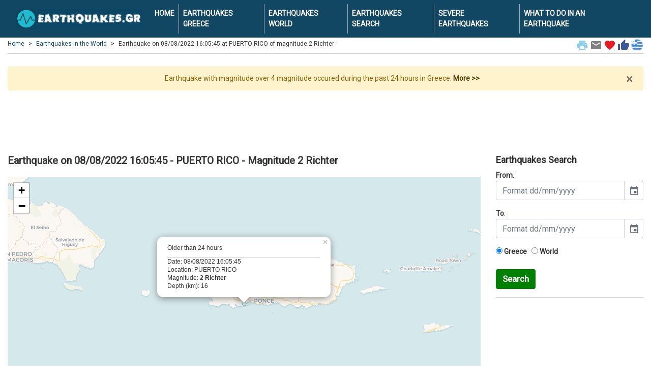

--- FILE ---
content_type: text/html; charset=UTF-8
request_url: https://www.earthquakes.gr/loc_eq/seismos_map.asp?ID=946702&lang=en
body_size: 8056
content:



<!DOCTYPE html>
<html lang="el">
<head>
<!-- Google Tag Manager -->
<script>(function(w,d,s,l,i){w[l]=w[l]||[];w[l].push({'gtm.start':
new Date().getTime(),event:'gtm.js'});var f=d.getElementsByTagName(s)[0],
j=d.createElement(s),dl=l!='dataLayer'?'&l='+l:'';j.async=true;j.src=
'https://www.googletagmanager.com/gtm.js?id='+i+dl;f.parentNode.insertBefore(j,f);
})(window,document,'script','dataLayer','GTM-WRDBFM');</script>
<!-- End Google Tag Manager -->
	<title>Earthquake 08/08/2022 16:05:45 - PUERTO RICO - magnitude 2 Richter | earthquakes.gr</title>
	<meta charset="utf-8">
	<meta name="viewport" content="width=device-width, initial-scale=1">
	<meta name="description" content="Live earthquake of magnitude 2 of the Richter scale occured on 08/08/2022 16:05:45 at PUERTO RICO with depth 16 kilometers." />	<meta name="keywords" content="seismoi, seismos, seismic, activity, 2, PUERTO RICO, richter, live, webcam, images, earthquakes, earthquakes.gr" />	<meta name="google-site-verification" content="X4IqxPimH8Xv0CMre3LocO-s1-lL7KX9vruVrR_nH5I" />

	<link rel="preconnect" href="https://fonts.gstatic.com/">
	<link rel='preload' as='style' href='https://fonts.googleapis.com/css?family=Roboto'>
	<link rel="stylesheet" href="https://fonts.googleapis.com/css?family=Roboto">
	<link rel='preload' as='style' href='https://fonts.googleapis.com/icon?family=Material+Icons'>
	<link rel="stylesheet" href="https://fonts.googleapis.com/icon?family=Material+Icons">
	
	<link rel="stylesheet" href="https://cdn.jsdelivr.net/npm/bootstrap@4.6.2/dist/css/bootstrap.min.css" integrity="sha384-xOolHFLEh07PJGoPkLv1IbcEPTNtaed2xpHsD9ESMhqIYd0nLMwNLD69Npy4HI+N" crossorigin="anonymous">
	<script src="https://cdn.jsdelivr.net/npm/jquery@3.5.1/dist/jquery.slim.min.js" integrity="sha384-DfXdz2htPH0lsSSs5nCTpuj/zy4C+OGpamoFVy38MVBnE+IbbVYUew+OrCXaRkfj" crossorigin="anonymous"></script>
	
	<link rel="alternate" href="https://www.earthquakes.gr/loc_eq/seismos_map.asp?ID=946702" hreflang="el" />
		<link rel="alternate" href="https://www.earthquakes.gr/loc_eq/seismos_map.asp?ID=946702&lang=en" hreflang="en" />
		<link rel="alternate" href="https://www.earthquakes.gr/loc_eq/seismos_map.asp?ID=946702" hreflang="x-default" />

		<link rel="canonical" href="https://www.earthquakes.gr/loc_eq/seismos_map.asp?ID=946702&lang=en">
	
  <link rel="shortcut icon" href="https://www.earthquakes.gr/favicon.ico" type="image/x-icon" />
  <link rel="apple-touch-icon" sizes="180x180" href="https://www.earthquakes.gr/apple-touch-icon.png">
  <link rel="icon" type="image/png" sizes="32x32" href="https://www.earthquakes.gr/favicon-32x32.png">
  <link rel="icon" type="image/png" sizes="16x16" href="https://www.earthquakes.gr/favicon-16x16.png">

  <style>
	body {
		font-family: 'Roboto';
		background-color: #ffffff;
		color: #333333;
		font-size:14px;
	}
	
	hr {
		border-top: 1px solid #cccccc;
		margin-bottom:0px;
	}
	
	.hr-list {
		border-top: 0px solid #cccccc;
		margin:0px;
		padding:0px;
	}
	
	h1 {
		font-weight:bold;
		font-size: 20px;
		padding:10px 0px 10px 0px;
		margin:0;
	}
	
	h2 {
		font-weight:bold;
		font-size: 18px;
		padding:10px 0px 10px 0px;
		margin:0;
	}
	
	h3 {
		font-weight:bold;
		font-size: 17px;
		padding:10px 0px 10px 0px;
		margin:0;
	}
	
	.curshand {cursor: pointer;}
	
	.table {
		font-size:15px;
	}
	
	a {
	  color: #1cbdce;
	  text-decoration: none;
	}

	a:hover {
	  color: #124764;
	  text-decoration: none;
	}
	  
	img {
  		max-width: 100%;
  		height: auto;
	}
	
	.row-alert {
		padding:0;
		padding-top:5px;
	}

	.alert {
		margin-bottom:0px;
	}
	
	.sharingmenu {
		color:#333333;
	}
	
	.socialnetworks {
		clear:both;
		width:100%;
		height:22px;
		padding-bottom:30px;
		text-align:center;
	}

	.socialnetworks .fblike {
		width:128px;
		height:20px;
		display:inline;
		margin-right:10px;
	}
	
	.camonline {
		color:#00ff00;
		font-weight:bold;
	}

	.camoffline {
		color:#ff0000;
		font-weight:bold;
	}
	  
	.camlive {
		color:#ffa500;
		font-weight:bold;
	}
	
	.camexternal {
		color:#800080;
		font-weight:bold;
	}
	
	.popup {
		width: 300px;
	}
	
	.popup21 {
		width: 150px;
		float:left;
		font-size:11px;
	}
	
	.popup22 {
		margin-left:10px;
		padding-left:10px;
		border-left: 1px solid #cccccc; 
		width: 110px;
		float:right;
		font-size:10px;
	}
	
	#search {
		min-height:300px;
		text-align: left;
		margin-top:70px;
		margin-bottom:70px;
	}
	
	.modal {
		margin-top:80px;
	}
	
	.btn-submit {
		background-color: green;
		font-weight:bold;
		color:#fff;
		font-size:17px;
	}
	
	a.btn.btn-primary {
	  font-size:11px;
	  color: #ffffff;
	  text-decoration: none;
	}
	
	ul.breadcrumb {
	  padding: 0px;
	  margin-bottom:5px;
	  margin-top:17px;
	  list-style: none;
	  background-color: #ffffff;
	  color: #333333;
	}

	ul.breadcrumb li {
	  display: inline;
	  font-size: 12px;
	}

	ul.breadcrumb li+li:before {
	  padding: 8px;
	  content: ">";
	}
	
	.breadcrumb a {
	  color: #124764;
	  text-decoration: none;
	}

	.breadcrumb a:hover {
	  color: #aaaaaa;
	  text-decoration: none;
	}
	
	.bcrumbhr {
		margin-top:10px;
	}
	
	.img-responsive {
		width:100%;
		margin: 0 auto;
	}

	.navbar {
	  margin: 0;
	  background-color: #124764;
	  z-index: 9999;
	  border: 0;
	  border-radius: 0;
	  font-weight:bold;
	  font-size:14px;
	  vertical-align:text-top;
	}

	.navbar li a, .navbar .navbar-brand {
	  color: #ffffff !important;
	}
	
	.navbar-div-left {
		border-left: 1px solid #aaa;	
	}

	span.mag3 {
	  background: #07fcf3;
	  border-radius: 1em;
	  -moz-border-radius: 1em;
	  -webkit-border-radius: 1em;
	  display: inline-block;
	  font-weight: bold;
	  line-height: 2em;
	  margin-right: 5px;
	  text-align: center;
	  width: 2em; 
	  font-size:21px;
	}

	span.mag4 {
	  background: #f3fc07;
	  border-radius: 1em;
	  -moz-border-radius: 1em;
	  -webkit-border-radius: 1em;
	  display: inline-block;
	  font-weight: bold;
	  line-height: 2em;
	  margin-right: 5px;
	  text-align: center;
	  width: 2em; 
	  font-size:21px;
	}

	span.mag5 {
	  background: #fca807;
	  border-radius: 1em;
	  -moz-border-radius: 1em;
	  -webkit-border-radius: 1em;
	  display: inline-block;
	  font-weight: bold;
	  line-height: 2em;
	  margin-right: 5px;
	  text-align: center;
	  width: 2em; 
	  font-size:21px;
	}
	
	span.mag6 {
	  background: #f70b00;
	  border-radius: 1em;
	  -moz-border-radius: 1em;
	  -webkit-border-radius: 1em;
	  display: inline-block;
	  font-weight: bold;
	  line-height: 2em;
	  margin-right: 5px;
	  text-align: center;
	  width: 2em; 
	  font-size:21px;
	}
	
	.dropdown-menu {
		background-color: #eeeeee;
		font-weight:bold;
		color:#000;
		font-size:16px;
		width:100%;
		z-index:9999;
	}
	
	.dropdown-item {
		white-space: normal;		
	}

	.navbar-nav li a:hover, .navbar-nav li.active a {
	  color: #1cbdce !important;
	}

	.navbar-default .navbar-toggle {
	  border-color: transparent;
	  color: #ffffff !important;
	}
	
	.navbar-light {padding-right:10px;color:#ffffff}
	
	.list-group {line-height:1.1;}
	
	.list-group-item2 {
		color: #333333;
		font-weight:bold;
		font-size:16px;
	}

    .row.content {
		text-align:left;
	}	  
	  
    .row.content2 {
		text-align:center;
	}
	
    .row.contentbot {
		text-align:center;
		padding-top:10px;
	}
	
    .row.content3 {
		text-align:left;
		font-size:12px;
	}

	.leftsec {
		text-align:left;
		padding:5px;
	}
	
	.leftsec h3 {
		font-weight:bold;
		padding-bottom:20px;
	}
	
	.midsec {
		text-align:left;
		padding:5px;
		font-size:16px;
	}
	
	.midsec p {
		padding-top:5px;
		padding-bottom:5px;
	}
	  
	.largeeq {
		color:#ff0000;
	}
	  
	#rightmap {
		margin-top: 10px;
		height: 500px;
		overflow: auto;
		text-align: left;
		font-size: 11px;
		font-weight: bold;
	}
	  
	#rightmap a {
	  color: #111111;
	  text-decoration: none;
	}

	#rightmap a:hover {
	  color: #aaaaaa;
	  text-decoration: none;
	}
	  
	.leafletpopup {
		font-size: 12px;
		font-family: 'Roboto';
	}
	
	#map3 {
		min-width:100%;
		height:500px;
		margin-top:10px;
	}	

	#map2 {
		min-width:100%;
		height:500px;
		margin-top:10px;
	}	

	#map4 {
		min-width:100%;
		height:400px;
		margin-top:10px;
	}
	
	.pulse {
		animation: pulsate 1s ease-out;
		-webkit-animation: pulsate 1s ease-out;
		-webkit-animation-iteration-count: infinite; 
		opacity: 0.0;
	}
	
	@keyframes pulsate {
		0% {opacity: 0.0;}
		50% {opacity: 1.0;}
		100% {opacity: 0.0;}
	}
	  
	.legend {
	  line-height: 20px;
	  padding: 5px;
	  color: rgb(236, 233, 233);
	  background: rgb(0,0,0,0.7) ;
	  border-radius: 5%;
	}
	  
	.legend i {
	  width: 30px;
	  height: 20px;
	  float: left;
	  margin-right: 8px;
	  opacity: 0.7;
	  background: black
	}
	
	.card-body2 {padding:0;}

	.card-ad {padding:0;text-align:center;border:0px;padding-top:10px;}
 
	.mapcont2 {
		padding-left:0px;
	}
    
    footer {
      background-color: #333333;
      color: white;
      padding: 15px;
	  font-size:12px;
    }
 
    .container {
      max-width:1280px;
    }
 
    .container2 {
      padding-top:60px;
    }
	
	.telktel {
		padding:10px;
	}
	
	.centercont {
		margin:10px 0px 0px 0px;
		padding:30px 0px;
		background-color: #000000;
		background-image: linear-gradient(to bottom, #979797, #000000);
	}
    
    @media screen and (max-width: 576px) {
      .row.content {height:auto;}
	  .row.content2 {height: auto;}
	  .navbar {font-size:18px;}
	  .navbar-div-left {border:0px;}
	}

	.col-sm-3 .col-xl-3 {
		padding:0;
		margin:0;
	}
	
	.col-sm-3 p .col-xl-3 p {
		padding:10px;
		margin:0;
	}
	
	.col-sm-3 h3 .col-xl-3 h3 {
		padding:10px;
		margin:0;
	}
	
	.bcrumb {
		padding:0px 0px 5px 0px;
		margin:0px 0px 10px 0px;
		border-bottom: 1px solid #cccccc;
	}
	
	.card {
		margin:0;
		margin-bottom:10px;
	}
	
	.alert {
		margin-top:10px;
	}
	
	.card {margin-bottom:10px;}
	
	.card-main {
		margin: 0 auto;float:none;
		margin-bottom:10px;
		border: 3px solid #dddddd;
		border-radius:0;
	}
	
	.card-title {margin:0px;padding:0px;}
	
	.card-title-pink {background-color:#F81EE6;}
	.card-title-pink h1 {color:#FFFFFF;}
	.card-title-dblue {background-color:#35507B;}
	.card-title-dblue h1 {color:#FFFFFF;font-size:18px;}
	.card-title-pink {background-color:#F81EE6;}
	.card-title-pink h1 {color:#FFFFFF;}
	.card-title-orange {background-color:#F79109;}
	.card-title-orange h1 {color:#FFFFFF;font-size:18px;}
	.card-title-lblue {background-color:#019dda;}
	.card-title-lblue h1 {color:#FFFFFF;font-size:18px;}

	.mainimg1desc {
		text-align:left; 
		position:absolute;
		bottom:0px;
		left:0px;
		line-height:1.2em;
		width:100%;
		padding:12px 10px;
		margin:0px;
		color: #eeeeee; 
		background-color:black;  
		font-size:25px;   
		opacity:0.7; /* transparency */  
		filter:alpha(opacity=80); /* IE transparency */ 
	}
	
	.marker-pin {
	  width: 30px;
	  height: 30px;
	  border-radius: 50% 50% 50% 0;
	  background: #c30b82;
	  position: absolute;
	  transform: rotate(-45deg);
	  left: 50%;
	  top: 50%;
	  margin: -15px 0 0 -15px;
	}

	.custom-div-icon i {
	  position: absolute;
	  width: 22px;
	  font-size: 22px;
	  left: 0;
	  right: 0;
	  margin: 10px auto;
	  text-align: center;
	}
	
	/*
	 * Bootstrap Cookie Alert by Wruczek
	 * https://github.com/Wruczek/Bootstrap-Cookie-Alert
	 * Released under MIT license
	 */
	.cookiealert {
		position: fixed;
		bottom: 0;
		left: 0;
		width: 100%;
		margin: 0 !important;
		z-index: 9999;
		opacity: 0;
		border-radius: 0;
		transform: translateY(100%);
		transition: all 500ms ease-out;
		color: #ecf0f1;
		background: #333;
		font-size:12px;
		text-align:justify;
	}

	.cookiealert.show {
		opacity: 1;
		transform: translateY(0%);
		transition-delay: 1000ms;
	}

	.cookiealert a {
		text-decoration: none
	}

	.cookiealert .acceptcookies {
		margin-left: 10px;
		vertical-align: baseline;
		font-size:14px;
		font-weight:bold;
	}
	
	.adhor { width: 100%; height: 100px; }
	@media(min-width: 500px) { .adhor { width: 100%; height: 60px; } }
	@media(min-width: 800px) { .adhor { width: 100%; height: 90px; } }
  </style>
  
     <!-- Leaflet CSS & JS -->
  <link rel="stylesheet" href="https://unpkg.com/leaflet@1.0.2/dist/leaflet.css" />
	  <script src="https://cdnjs.cloudflare.com/ajax/libs/leaflet/1.3.1/leaflet.js"></script>
	  <script type="text/javascript" src="https://cdnjs.cloudflare.com/ajax/libs/d3/4.13.0/d3.min.js"></script>
	  <script src="https://cdnjs.cloudflare.com/ajax/libs/moment.js/2.17.1/moment.min.js"></script>
      
    <script src="https://unpkg.com/gijgo@1.9.13/js/gijgo.min.js" type="text/javascript"></script>
    <link href="https://unpkg.com/gijgo@1.9.13/css/gijgo.min.css" rel="stylesheet" type="text/css" />
    <script>
	function printPage() {
		window.print();
	} 
  </script>
  
	<script>
	function mailpage()
	{
	  mail_str = "mailto:?subject= " + document.title;
	  mail_str += "&body= Σου προτείνω τη σελίδα '" + document.title;
	  mail_str += "' στη δ/νση " + location.href; 
	  location.href = mail_str;
	}
	</script>
	
	<script>
	function AddToFavorites() {
		 var title = document.title;
		 var url = location.href;
		 
		if (!url) {url = window.location}
		if (!title) {title = document.title}
		var browser=navigator.userAgent.toLowerCase();
		if (window.sidebar) { // Mozilla, Firefox, Netscape
			window.sidebar.addPanel(title, url,"");
		} else if( window.external) { // IE or chrome
			if (browser.indexOf('chrome')==-1){ // ie
				window.external.AddFavorite( url, title); 
			} else { // chrome
				alert('Please Press CTRL+D (or Command+D for macs) to bookmark this page');
			}
		}
		else if(window.opera && window.print) { // Opera - automatically adds to sidebar if rel=sidebar in the tag
			return true;
		}
		else if (browser.indexOf('konqueror')!=-1) { // Konqueror
			alert('Please press CTRL+B to bookmark this page.');
		}
		else if (browser.indexOf('webkit')!=-1){ // safari
			alert('Please press CTRL+B (or Command+D for macs) to bookmark this page.');
		} else {
			alert('Your browser cannot add bookmarks using this link. Please add this link manually.')
		}
	}
	</script>

	<script>
	function markerFunction(id){
		for (var i in markers){
			var markerID = markers[i].options.title;
			if (markerID == id){
				markers[i].openPopup();
			};
		}
	}
	</script>  
  </head>
  <body>
  <!-- Google Tag Manager (noscript) -->
<noscript><iframe src="https://www.googletagmanager.com/ns.html?id=GTM-WRDBFM"
height="0" width="0" style="display:none;visibility:hidden"></iframe></noscript>
<!-- End Google Tag Manager (noscript) -->
		<nav class="navbar navbar-expand-md fixed-top navbar-dark">
		<div class="container">
		  <a class="navbar-brand" href="/?lang=en"><img class="img-fluid" src="/loc_eq/images/earthquakes_logo.webp" alt="earthquakes.gr logo"></a>
		  <button class="navbar-toggler custom-toggler" type="button" data-toggle="collapse" data-target="#navbarText">
			<span class="navbar-toggler-icon"></span>
		  </button>
		  <div class="collapse navbar-collapse" id="navbarText">
			<ul class="navbar-nav">
			  <li class="nav-item"><a class="nav-link" href="/?lang=en">HOME</a></li>
			  <li class="navbar-div-left nav-item"><a class="nav-link" href="/loc_eq/earthquakes-greece.asp?lang=en">EARTHQUAKES GREECE</a></li>
			  <li class="navbar-div-left nav-item"><a class="nav-link" href="/loc_eq/earthquakes-world.asp?lang=en">EARTHQUAKES WORLD</a></li>
			  <li class="navbar-div-left nav-item"><a class="nav-link" href="/loc_eq/earthquakes-search.asp?lang=en">EARTHQUAKES SEARCH</a></li>
			  <li class="navbar-div-left nav-item"><a class="nav-link" href="/loc_eq/earthquakes-severe.asp?lang=en">SEVERE EARTHQUAKES</a></li>
			  <li class="navbar-div-left nav-item"><a class="nav-link" href="/loc_eq/ti-kano-se-seismo.asp?lang=en">WHAT TO DO IN AN EARTHQUAKE</a></li>
			</ul>
		  </div>
		</div>
	</nav>  
	<div class="container container2 text-center">
	
	  	<div class="row">
		<div class="col-sm-12 text-left">
			<div class="bcrumb">

								<div class="float-right align-middle">
					<span class="curshand" onclick='printPage()' title="Print current page"><i class="sharingmenu material-icons" style="color:#89cff0;">print</i></span>
					<span class="curshand" onclick='mailpage()' title="Share via email"><i class="sharingmenu material-icons" style="color:grey;">email</i></span>
					<span class="curshand" onclick='AddToFavorites()' title="Add to Favorites"><i class="sharingmenu material-icons " style="color:#e31b23;">favorite</i></span>	
					<a href="https://www.facebook.com/share.php?u=https://www.earthquakes.gr/loc_eq/seismos_map.asp?ID=946702&lang=en" title="Share via facebook" target="_blank"><i class="sharingmenu material-icons" style="color:#3b5998;">thumb_up</i></a>
											<a href="https://www.earthquakes.gr/loc_eq/seismos_map.asp?ID=946702"><img class="align-top" src="/loc_eq/images/grflag.jpg" alt="Ελληνική σημαία"></a>
									</div>
				<ul class="breadcrumb">
				<li><a href="/?lang=en">Home</a></li><li><a href="/loc_eq/earthquakes-world.asp?lang=en">Earthquakes in the World</a></li><li>Earthquake on 08/08/2022 16:05:45 at PUERTO RICO of magnitude 2 Richter</li>				</ul>
			</div>
		</div>
	</div>	
	  <div class="row-alert"><div class="alert alert-warning"><a href="#" class="close" data-dismiss="alert" aria-label="close">&times;</a>Earthquake with magnitude over 4 magnitude occured during the past 24 hours in Greece. <a class="alert-link" href="/loc_eq/seismos_map.asp?ID=1374280&lang=en">More >></a></div></div>
	
			<noscript>
			  <div class="row-alert">
				<div class="alert alert-danger">
					<a href="#" class="close" data-dismiss="alert" aria-label="close">&times;</a>
					We have detected that you have disable JavaScript support from your browser. We strongly advise for its reactivation in order for you to get the maximum of the user experience of our website. <a href="//www.google.com/adsense/support/bin/answer.py?answer=12654" target="_blank">Instructions on how to activate JavaScript support</a>		
				</div>
			  </div>
			</noscript>			

	  <div class="row">
		
		<div class="col-sm-12">
			<div class="card card-ad">
			<div style="width:100%;margin: 0 auto">
<script async src="https://pagead2.googlesyndication.com/pagead/js/adsbygoogle.js"></script>
<!-- eqadtop -->
<ins class="adsbygoogle adhor"
     style="display:inline-block"
     data-ad-client="ca-pub-2616691600668891"
     data-ad-slot="1332594244"></ins>
<script>
(adsbygoogle = window.adsbygoogle || []).push({});
</script>
</div>			</div>
		</div>
		
	  </div>

	  <div class="row content">
	
			<div class="col-sm-9">
			<h1>Earthquake on 08/08/2022 16:05:45 - PUERTO RICO - Magnitude 2 Richter</h1>

					<div id="map3"></div>
								<script>
									var CartoDB_VoyagerLabelsUnder = L.tileLayer('https://{s}.basemaps.cartocdn.com/rastertiles/voyager_labels_under/{z}/{x}/{y}{r}.png', {
										attribution: '&copy; <a href="https://www.openstreetmap.org/copyright">OpenStreetMap</a> contributors &copy; <a href="https://carto.com/attributions">CARTO</a>',
										subdomains: 'abcd',
										maxZoom: 19
									});

									var map = L.map("map3", {
										center: [17.98,-66.83],
										zoom: 8,
										layers: CartoDB_VoyagerLabelsUnder,
										dragging: !L.Browser.mobile
									});
									
							var icon = L.divIcon({
											className: 'custom-div-icon',
									html: "",
									iconSize: [1, 1],
									iconAnchor: [1, 1]
								});
									
																						var WINDOWS_HTML = "<div class=\"popup\">Older than 24 hours<hr class=\"bcrumbhr\">Date: 08/08/2022 16:05:45<br />Location: PUERTO RICO<br />Magnitude: <strong>2 Richter</strong><br />Depth (km): 16</div>";
																			
										  var circle = L.circleMarker([17.98,-66.83], {
											  color: "#333333",
											  weight: 0.4,
											  fillColor: getColor3(2),
											  
											  fillOpacity: 0.2,
											  radius: 2*2
										  }).addTo(map);
										  
										  var marker = L.marker([17.98,-66.83], {
								icon: icon
							}).addTo(map);
									
										  circle.bindPopup(WINDOWS_HTML);
										  marker.bindPopup(WINDOWS_HTML).openPopup();;

									// Legend

									var legend3 = L.control({position: "bottomleft"});

									legend3.onAdd = function(map) {

										var legendDiv3 = L.DomUtil.create('div', 'info legend'),
										grades3 = [1,4,5,6],
										labels3 = ["<=3.5 R",">3.5,<=4.5 R",">4.5,<=5.5 R",">5.5 R"];

										for (var i = 0; i < grades3.length; i++) {
											legendDiv3.innerHTML += '<i style="background:' + getColor3(grades3[i]) + '"></i> ' +
											  labels3[i] + '<br>' ;
										}

										return legendDiv3;
									};

									function getColor3(mag3) {
										return mag3 > 5.5 ? "#F70B00":
											   mag3 > 4.5 ? "#FCA807":
											   mag3 > 3.5 ? "#F3FC07":
														  "#07FCF3";
										}

									legend3.addTo(map);

									var faults = new L.layerGroup();

									faultsURL = "https://raw.githubusercontent.com/fraxen/tectonicplates/master/GeoJSON/PB2002_boundaries.json"

									d3.json(faultsURL, function(response) {
									  function faultStyle(feature) {
										return {
										  weight: 2,
										  color: "orange"
										};
									  }

									  L.geoJSON(response, {
										style: faultStyle
									  }).addTo(faults);
									  faults.addTo(map)
									})						
					</script>
			
			<p>
						Earthquake of magnitude 2 degrees of the Richter scale, occured on 08/08/2022 16:05:45 at PUERTO RICO and with 16 kilometers depth.
			</p><p><small>
			<strong>Note</strong>: The orange line on the map shows the earth's major tectonic plates.
			</small>
						</p>
			
			<div class="card card-ad">
			<script async src="https://pagead2.googlesyndication.com/pagead/js/adsbygoogle.js"></script>
<!-- eqadcenter -->
<ins class="adsbygoogle"
     style="display:block"
     data-ad-client="ca-pub-2616691600668891"
     data-ad-slot="9291260721"
     data-ad-format="auto"
     data-full-width-responsive="true"></ins>
<script>
     (adsbygoogle = window.adsbygoogle || []).push({});
</script>			</div>
			
				
		<div class="card card-ad">
					</div>

		</div>
		
	
		<div class="col-sm-3">

						<h2>Earthquakes Search</h2>
			<form action="/loc_eq/earthquakes-greece.asp" method="get">
			<p>
			<strong>From</strong>: <input id="datepicker1" name="date1" width="100%" placeholder="Format dd/mm/yyyy" />
			<script>
				$('#datepicker1').datepicker({
					uiLibrary: 'bootstrap4',
					format: 'dd/mm/yyyy'
				});
			</script>
			</p>
			<p>
			<strong>To</strong>: <input id="datepicker2" name="date2" width="100%" placeholder="Format dd/mm/yyyy" />
			<script>
				$('#datepicker2').datepicker({
					uiLibrary: 'bootstrap4',
					format: 'dd/mm/yyyy'
				});
			</script>
			</p>
			<p>
			<label class="radio-inline"><input type="radio" name="optradio" value="greece" checked>&nbsp;<strong>Greece</strong></label>&nbsp;&nbsp;
			<label class="radio-inline"><input type="radio" name="optradio" value="world">&nbsp;<strong>World</strong></label>
			<input type="hidden" name="lang" value="en" />
			</p>
			<button type="submit" class="btn btn-default btn-submit">Search</button>
			</form>			
			<hr>
			
			<div class="card card-ad">
			<script async src="https://pagead2.googlesyndication.com/pagead/js/adsbygoogle.js"></script>
<!-- eqadright -->
<ins class="adsbygoogle"
     style="display:block"
     data-ad-client="ca-pub-2616691600668891"
     data-ad-slot="3711345578"
     data-ad-format="auto"
     data-full-width-responsive="true"></ins>
<script>
     (adsbygoogle = window.adsbygoogle || []).push({});
</script>			</div>
			
			<hr>

			<h2>Quick Search</h2>
			<p>
			<ul class="list-group text-left">
						<a href="/loc_eq/earthquakes-greece.asp?lang=en" class="list-group-item list-group-item2">
			<span class="float-right">></span>
			Recent earthquakes in Greece</a>
						<a href="/loc_eq/earthquakes-world.asp?lang=en" class="list-group-item list-group-item2">
			<span class="float-right">></span>
			Recent earthquakes in the World</a>
						<a href="https://www.seismos.gr/xrisima" target="_blank" class="list-group-item list-group-item2">
			<span class="float-right">></span>
			Useful links at seismos.gr</a>
						</ul>
			</p>	
			
			<hr>
			
			<div class="card card-ad">
						</div>
			
		</div>		  
		  
	  </div>
	  
	</div>
	
		<footer class="container-fluid text-center">
	<div class="float-right">
	<a href="https://bbnet.gein.noa.gr/HL/" target="_blank"><img class="img-fluid" src="/loc_eq/images/eaa.webp" alt="Αστεροσκοπείο Αθηνών - Hellenic Seismic Network"></a>
	&nbsp;&nbsp;<a href="https://www.emsc-csem.org" target="_blank"><img class="img-fluid" src="/loc_eq/images/csem.webp" alt="European-Mediterranean Seismological Centre (EMSC)"></a>
	</div>
	  <p>
		<script type="text/javascript"> 
		<!-- <![CDATA[
			emailE=('conta' + 'ct' + '@' + 'eart' + 'hquakes.gr')
			document.write('<a href="mailto:' + emailE + '">Contact us</a>')		// ]]> -->
		</script>
		&nbsp;&nbsp;|&nbsp;&nbsp;
		<a href="https://www.mykosmos.gr/loc_mk/earthquakes.asp" target="_blank">Earthquakes at mykosmos.gr</a>
		&nbsp;&nbsp;|&nbsp;&nbsp;
				<a href="https://www.seismos.gr" target="_blank">Earthquakes at seismos.gr</a>
		&nbsp;&nbsp;|&nbsp;&nbsp;
		<a href="https://www.mykosmos.gr/loc_mk/politiki-prostasias-pd.asp" target="_blank">Personal data privacy policy</a>
		</p>
	  <p>&copy; 2010-2026 earthquakes.gr&nbsp;&nbsp;|&nbsp;&nbsp;
	  Member of the <a href="https://www.mykosmos.gr" target="_blank">mykosmos.gr digital network</a></p>		
			</footer>

	<script src="https://cdn.jsdelivr.net/npm/bootstrap@4.6.2/dist/js/bootstrap.bundle.min.js" integrity="sha384-Fy6S3B9q64WdZWQUiU+q4/2Lc9npb8tCaSX9FK7E8HnRr0Jz8D6OP9dO5Vg3Q9ct" crossorigin="anonymous"></script>
  </body>
</html>

--- FILE ---
content_type: text/html; charset=utf-8
request_url: https://www.google.com/recaptcha/api2/aframe
body_size: 266
content:
<!DOCTYPE HTML><html><head><meta http-equiv="content-type" content="text/html; charset=UTF-8"></head><body><script nonce="iZkYVO_9buBWfOIha80oiw">/** Anti-fraud and anti-abuse applications only. See google.com/recaptcha */ try{var clients={'sodar':'https://pagead2.googlesyndication.com/pagead/sodar?'};window.addEventListener("message",function(a){try{if(a.source===window.parent){var b=JSON.parse(a.data);var c=clients[b['id']];if(c){var d=document.createElement('img');d.src=c+b['params']+'&rc='+(localStorage.getItem("rc::a")?sessionStorage.getItem("rc::b"):"");window.document.body.appendChild(d);sessionStorage.setItem("rc::e",parseInt(sessionStorage.getItem("rc::e")||0)+1);localStorage.setItem("rc::h",'1769026977688');}}}catch(b){}});window.parent.postMessage("_grecaptcha_ready", "*");}catch(b){}</script></body></html>